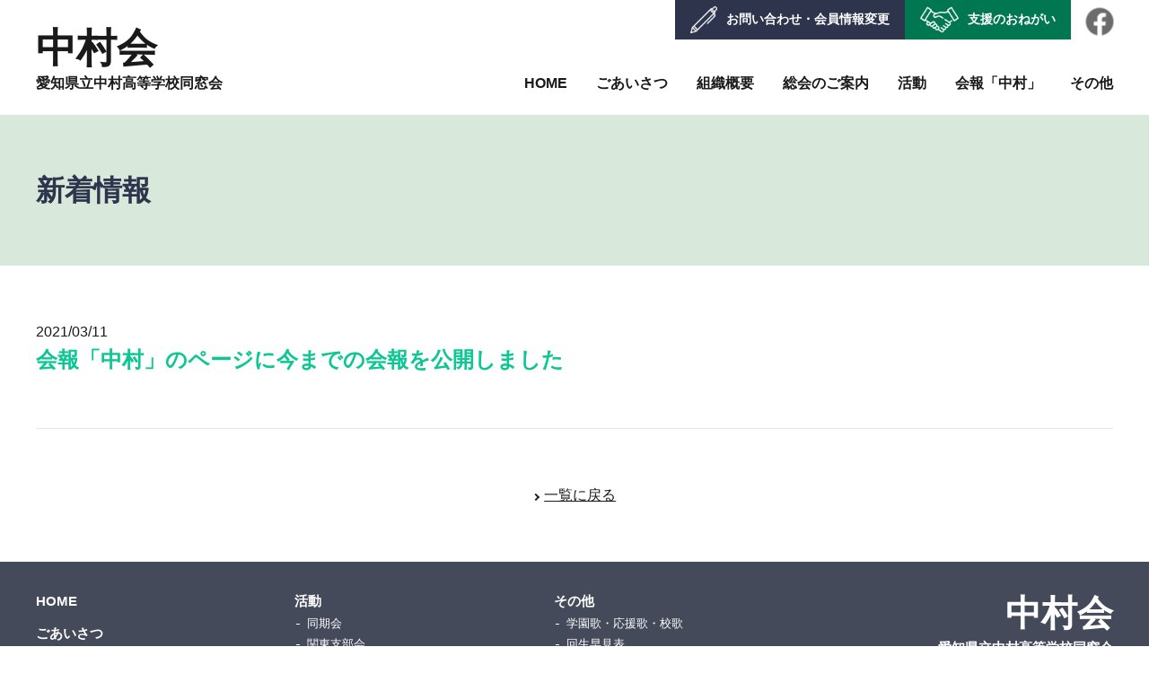

--- FILE ---
content_type: text/html; charset=utf-8
request_url: https://www.nakamurakai.jp/2021/03/post-19.html
body_size: 1915
content:
<!DOCTYPE html>
<html>

<head>
<meta charset="utf-8">
<meta name="viewport" content="width=device-width,initial-scale=1.0" />
<title>会報「中村」のページに今までの会報を公開しました | 中村会 - 愛知県立中村高等学校同窓会</title>
<meta name="description" content="" />
<meta name="format-detection" content="telephone=no" />
<meta http-equiv="X-UA-Compatible" content="IE=edge">

<link rel="stylesheet" href="/common/base.css">
<link rel="stylesheet" href="/common/style.css">

<script src="/common/lib/jquery.js"></script>
<script src="/common/base.js" charset="utf-8"></script>

<!-- Global site tag (gtag.js) - Google Analytics -->
<script async src="https://www.googletagmanager.com/gtag/js?id=G-180TV9XD59"></script>
<script>
  window.dataLayer = window.dataLayer || [];
  function gtag(){dataLayer.push(arguments);}
  gtag('js', new Date());

  gtag('config', 'G-180TV9XD59');
</script>

</head>

<body>

<header class="pageHeader">

  <div class="content">

    <h1 class="siteName min"><a href="/">中村会 <i>愛知県立中村高等学校同窓会</i></a></h1>

    <div id="spNav"></div>

    <nav>

      <ul class="gnav">
        <li><a href="/">HOME</a>

        <li><a href="/greeting/index.html">ごあいさつ</a></li>

        <li><a href="/org/index.html">組織概要</a>
          <ul>
            <li><a href="/org/index.html">役員一覧</a></li>
            <li><a href="/org/kiyaku.html">同窓会規約</a></li>
          </ul>
        </li>

        <li><a href="/meeting/index.html">総会のご案内</a>
          <ul>
            <li><a href="/meeting/index.html">次回開催予定</a></li>
            <li><a href="/meeting/archives.html">開催報告</a></li>
            <li><a href="/meeting/plan.html">決算報告・予算案・事業案</a></li>
          </ul>
        </li>

        <li><a href="/activity/index.html">活動</a>
          <ul>
            <li><a href="/activity/index.html">同期会</a></li>
            <li><a href="/activity-log/kanto.html">関東支部会</a></li>
            <li><a href="/activity-log/anniversary.html">周年行事</a></li>
            <li><a href="/activity/mirai.html">教養講座「中村未来塾」</a></li>
          <li><a href="/activity-log/index.html">活動報告一覧</a></li>
          </ul>
        </li>

        <li><a href="/newsletter/index.html">会報「中村」</a></li>
        <li><span>その他</span>
          <ul>
            <li><a href="/songs.html">学園歌・応援歌・校歌</a></li>
            <li><a href="/hayami.html">回生早見表</a></li>
            <li><a href="/privacy.html">個人情報管理指針</a></li>
          </ul>
        </li>

      </ul>

      <ul class="_btns">
        <li><a href="/contact/index.html"><img src="/images/common/header_icon_pen.png" alt="">お問い合わせ・会員情報変更</a></li>
        <li><a href="/support/index.html"><img src="/images/common/header_icon_hands.png" alt="">支援のおねがい</a></li>
        <li><a href="https://www.facebook.com/nakamurakai.aichi" target="_blank"><img src="/images/common/header_icon_fb.png" alt="Facebook"><span class="sp">公式Facebookページ</span></a></li>
      </ul>

    </nav>

  </div><!-- /content -->

</header>


<main>

  <div class="pageTitle">

    <div class="content">

      <h1>新着情報</h1>

    </div>

  </div>

  <div class="content">
  
    <div class="entryHeader">
      <div class="_date">2021/03/11</div>
      <h2 class="_ttl">会報「中村」のページに今までの会報を公開しました</h2>
    </div>

    <div class="entryBody">



    </div>

    <hr class="mv60">

    <div class="ctr btn2"><a href="/news/index.html">一覧に戻る</a></div>
        
  </div><!-- /content -->

</main>

<footer class="pageFooter">

  <div class="content">

    <ul class="_nav">
        <li><a href="/">HOME</a>

        <li><a href="/greeting/index.html">ごあいさつ</a></li>

        <li><a href="/org/index.html">組織概要</a>
          <ul>
            <li><a href="/org/index.html">役員一覧</a></li>
            <li><a href="/org/kiyaku.html">同窓会規約</a></li>
          </ul>
        </li>

        <li><a href="/meeting/index.html">総会のご案内</a>
          <ul>
            <li><a href="/meeting/index.html">次回開催予定</a></li>
            <li><a href="/meeting/archives.html">開催報告</a></li>
            <li><a href="/meeting/plan.html">決算報告・予算案・事業案</a></li>
          </ul>
        </li>

        <li><a href="/activity/index.html">活動</a>
          <ul>
            <li><a href="/activity/index.html">同期会</a></li>
            <li><a href="/activity-log/kanto.html">関東支部会</a></li>
            <li><a href="/activity-log/anniversary.html">周年行事</a></li>
            <li><a href="/activity/mirai.html">教養講座「中村未来塾」</a></li>
          <li><a href="/activity-log/index.html">活動報告一覧</a></li>
          </ul>
        </li>

        <li><a href="/newsletter/index.html">会報「中村」</a></li>
        <li><span>その他</span>
          <ul>
            <li><a href="/songs.html">学園歌・応援歌・校歌</a></li>
            <li><a href="/hayami.html">回生早見表</a></li>
            <li><a href="/privacy.html">個人情報管理指針</a></li>
          </ul>
        </li>

        <li><span>リンク</span>
          <ul>
            <li><a href="https://www.facebook.com/nakamurakai.aichi" target="_blank">公式Facebookページ</a></li>
            <li><a href="https://aichi-nakamura.jp/" target="_blank">愛知県立中村高等学校</a></li>
          </ul>
        </li>

    </ul>

    <address>
      <b class="min">中村会 <i>愛知県立中村高等学校同窓会</i></b>
      <p>〒453-0068 <br class="pc">
        名古屋市中村区菊水町1-2-18<br>
        愛知県立中村高等学校内 中村会事務局</p>
      <p>TEL：052-411-7760(学校代表)<br>
        FAX：052-413-5357(学校)</p>
    </address>

    <p class="copyright">Copyright &copy; Alumni Association of NAKAMURA High School</p>

  </div><!-- /content -->

</footer>


<script src="https://form.movabletype.net/dist/parent-loader.js" defer async></script></body>

</html>

--- FILE ---
content_type: text/css
request_url: https://www.nakamurakai.jp/common/style.css
body_size: 6462
content:
@charset "UTF-8";

/* =============== 全体 */

body {display:-webkit-box; display:flex; -webkit-box-orient:vertical; -webkit-box-direction:normal; -ms-flex-direction:column; flex-direction:column; min-height:100vh; /* flexはフッタ下の余白発生防止用 */
 font:1.6rem/1.8 "Yu Gothic", "Hiragino Kaku Gothic ProN", "Hiragino Kaku Gothic Pro", メイリオ, Meiryo, sans-serif; color:#1a1a1a; font-feature-settings:"pkna";}
h1, .h1, h2, .h2, h3, .h3, h4, .h4, h5, .h5, h6, .h6 {line-height:1.5; font-family:inherit;}
a {color:inherit;}
main {-webkit-box-flex:1; -ms-flex-positive:1; flex-grow:1;}
.content {margin:0 auto; position:relative;}
.content:after {content:""; display:block; clear:both;}
.navOverlay {display:none;}

@media (min-width:981px) {
  body {-webkit-box-align:center; -ms-flex-align:center; align-items:center;}
}
@media (min-width:601px) {
  body, body > * {width:100%; min-width:980px;}
  .content {width:calc(100% - 50px); max-width:1200px; min-width:950px;}
}
@media (max-width:600px) {
  html {font-size:54%;}
  .pageHeader, .pageFooter {min-width:320px;}
  .content {width:auto; margin:0 20px;}
  body.-navOpen .navOverlay {width:100%; height:100%; position:fixed; top:0; left:0; z-index:10; display:block; background:rgba(0,0,0,.4); z-index:900;}
}

/* =============== ヘッダ */

.pageHeader {position:relative; z-index:998; background:#fff;}
.pageHeader a {text-decoration:none;}
.pageHeader nav li {position:relative;}
.pageHeader h1 {font-size:100%; line-height:1.3;}
.pageHeader .siteName i {display:block; font-style:normal;}
.pageHeader ._btns a {position:relative; display:block;}
.pageHeader ._btns a img {margin-right:10px;}
.pageHeader ._btns a[href*="contact"] {background:#2d344c; color:#fff;}
.pageHeader ._btns a[href*="support"] {background:#007651; color:#fff;}
.pageHeader ._btns a[href*="facebook"] img {-webkit-filter:grayscale(100); filter:grayscale(100);}

@media (min-width:601px) {
  #spNav {display:none;}
  .pageHeader .siteName {float:left; padding-top:25px; line-height:1.3; font-size:4.5rem;}
  .pageHeader .siteName i {font-size:1.6rem;}
  .gnav {display:-webkit-box; display:flex; float:right; padding-top:58px;}
  .gnav > li {display:table; height:70px;}
  .gnav > li + li {margin-left:2em;}
  .gnav > li > *:first-child {display:table-cell; vertical-align:middle; font-weight:bold;}
  .pageHeader ._btns {position:absolute; top:0; right:0; display:-webkit-box; display:flex; font-size:1.4rem; font-weight:bold;}
  .pageHeader ._btns a {padding:.5em 1.2em;}
  .pageHeader ._btns a img {height:30px; vertical-align:middle;}
  .pageHeader ._btns a[href*="facebook"] {padding-right:0;}
  .pageHeader ._btns a[href*="facebook"] img {position:relative; top:2px; margin-right:0; transform:scale(1.1);}
}
@media (max-width:600px) {
  .pageHeader .content {margin:0;}
  .pageHeader .siteName {float:none; margin-left:20px;padding:8px 0; font-size:3rem;}
  .pageHeader .siteName i {font-size:1.2rem;}
  #spNav {display:block; width:50px; height:35px; position:absolute; top:50%; right:0; transform:translate(0,-50%); text-align:center; cursor:pointer;}
  #spNav:before, #spNav:after {content:""; display:block; position:absolute; top:50%; left:50%; transform:translate(-50%,-50%); width:30px; height:2px; background:#007651; transition:.15s all;}
  #spNav:before {box-shadow:0 -8px 0 #007651;}
  #spNav:after {box-shadow:0 8px 0 #007651;}
  .-navOpen #spNav:before {box-shadow:none; transform:translate(-50%,-50%) rotate(-45deg);}
  .-navOpen #spNav:after {box-shadow:none; transform:translate(-50%,-50%) rotate(45deg);}
  .pageHeader nav {position:absolute; width:100%; max-height:200vh; padding:0; box-shadow:0 4px rgba(0,0,0,.2); opacity:1; overflow:hidden; transition:all .2s;}
  body:not(.-navOpen) .pageHeader nav {max-height:0; opacity:0;}
  .gnav {display:block; background:#f8f8f8;}
  .gnav li {float:none; display:block; width:auto;}
  .gnav > li + li {border-top:1px rgba(0,0,0,.1) solid;}
  .gnav > li > *:first-child {position:relative; display:block; padding:.8em 16px;}
  .pageHeader ._btns a {padding:.7em 15px;}
  .pageHeader ._btns a[href*="facebook"] {padding:.5em 15px; background:#fff;}
  .pageHeader ._btns img {height:30px;}
}

/* ナビ副階層 */
.pageHeader .pr + ul {display:block; opacity:0; background:rgba(45,52,76,.8); transition:opacity .1s linear}
.pageHeader .pr + ul a {position:relative; display:block; padding:.8em 10px;}
.pageHeader .pr + ul li + li:before {content:""; width:90%; position:absolute; top:0; left:5%; border-top:1px rgba(255,255,255,.2) solid;}

@media (min-width:601px) {
  .pageHeader .pr + ul {display:block!important; position:absolute; top:100%; left:50%; transform:translate(-50%,0); color:#fff;}
  .pageHeader .gnav > li:last-child .pr + ul {left:auto; right:-20px; transform:none;}
  .pageHeader .gnav .pr + ul > li {width:0; overflow:hidden;}
  .pageHeader .gnav .pr + ul > li a {width:240px;}
  .pageHeader .gnav .pr:hover + ul,
  .pageHeader .gnav .pr + ul:hover {opacity:1;}
  .pageHeader .gnav .pr + ul:before {content:""; display:block; position:absolute; top:-12px; left:calc(50% - 4px); border:4px transparent solid; border-top:0; border-bottom:12px rgba(45,52,76,.8) solid; opacity:0; transition:.15s all;}
  .pageHeader .gnav > li:last-child .pr + ul:before {right:40px; left:auto;}
  .pageHeader .gnav .pr:hover + ul:before,
  .pageHeader .gnav .pr + ul:hover:before {opacity:1;}
  .pageHeader .gnav .pr:hover + ul > li,
  .pageHeader .gnav .pr + ul:hover > li {width:240px;}

}
@media (max-width:600px) {
  .pageHeader .pr:before,
  .pageHeader .pr:after {content:""; display:block; position:absolute; left:auto; right:12px; top:50%; width:8px; height:auto; margin-top:-1px; border:#007651 solid; border-width:2px 0 0; transform:rotate(0deg); transition:all .2s;}
  .pageHeader .pr:after {transform:rotate(90deg);}
  .pageHeader .pr + ul {height:0; max-height:0; overflow:hidden; background:rgba(0,0,0,.03);}
  .pageHeader .pr + ul a {padding:.75em 12px .75em 24px;}
  .pageHeader .pr + ul li + li a:before {width:calc(100% - 40px); left:20px;}
  .pageHeader .pr.-open + ul {position:relative; display:block; opacity:1; width:100%!important; height:auto; max-height:500px; margin:0; padding:0;}
  .pageHeader .pr.-open:after {transform:rotate(0deg);}
}

/* =============== フッタ */

.pageFooter {background:#454a5b; color:#fff;}
.pageFooter .content {padding:20px 0; font-size:1.5rem;}
.pageFooter a {text-decoration:none;}
.pageFooter address b {line-height:1.4;}
.pageFooter address b i {display:block; font-style:normal;}
.pageFooter .copyright {margin-bottom:0; font-size:1.1rem; text-align:center;}

@media (min-width:601px) {
  .pageFooter .content {padding-top:30px;}
  .pageFooter ._nav {width:70%; columns:3; column-gap:25px; float:left; margin-bottom:3rem;}
  .pageFooter ._nav > li {break-inside:avoid; margin-bottom:.6em;}
  .pageFooter ._nav > li:nth-child(8) {padding-bottom:2em;}
  .pageFooter ._nav > li:nth-child(10) {padding-bottom:5em;}
  .pageFooter ._nav > li > *:first-child {font-weight:bold;}
  .pageFooter ._nav > li > *:first-child + ul {font-size:1.3rem;}
  .pageFooter ._nav > li > *:first-child + ul li {padding-left:14px;}
  .pageFooter ._nav > li > *:first-child + ul li:before {content:""; display:inline-block; vertical-align:middle; width:4px; margin:0 8px 0 -12px; border-top:1px #fff solid;}
  .pageFooter address {float:right; margin-bottom:3rem; text-align:right;}
  .pageFooter address b {display:inline-block; margin-bottom:1.5rem; font-size:4rem;}
  .pageFooter address b i {font-size:1.5rem;}
  .pageFooter address p {margin:.4em 0; font-size:1.3rem;}
  .pageFooter .copyright {clear:both;}
}
@media (max-width:600px) {
  .pageFooter .content {padding-top:40px;}
  .pageFooter ._nav {border-bottom:1px rgba(255,255,255,.6) solid;}
  .pageFooter ._nav > li {border-top:1px rgba(255,255,255,.6) solid;}
  .pageFooter ._nav li > *:not(ul) {position:relative; display:block; padding:.4em 0;}
  .pageFooter ._nav > li > *:first-child:not(:only-child):before,
  .pageFooter ._nav > li > *:first-child:not(:only-child):after {content:""; display:block; position:absolute; left:auto; right:12px; top:50%; width:7px; height:auto; margin-top:-1px; border:#fff solid; border-width:1px 0 0; transform:rotate(0deg); transition:all .2s;}
  .pageFooter ._nav > li > *:first-child:not(.-open):after {transform:rotate(90deg);}
  .pageFooter ._nav > li > *:first-child + ul {overflow:hidden; max-height:0; opacity:0; transition:.15s all;}
  .pageFooter ._nav > li > .-open + ul {max-height:1000px; opacity:1;}
  .pageFooter ._nav > li > *:first-child + ul li {padding-left:24px; border-top:1px rgba(255,255,255,.4) dotted;}
  .pageFooter ._nav > li > *:first-child + ul li a:before {content:""; display:inline-block; vertical-align:middle; width:4px; margin:0 8px 0 -12px; border-top:1px #fff solid;}
  .pageFooter address {margin-top:30px; text-align:center;}
  .pageFooter address b {font-size:3rem;}
  .pageFooter address b i {font-size:1.2rem;}
}

/* =============== メイン */

main {overflow-x:hidden;}
main *:first-child {margin-top:0;}
main *:last-child {margin-bottom:0;}
main .-rte ul {padding-left:1.5em; list-style-type:disc;}
main .-rte ul > li > ul {padding-left:1.5em; list-style-type:circle;}

@media (min-width:601px) {
  main {line-height:1.8;}
  main > .content, main > * > .content {padding:60px 0;}
}
@media (max-width:600px) {
  main {min-width:320px;}
  main > .content, main > * > .content {padding:30px 0;}
}

/* =============== 基本パーツ */

/* ページタイトル */
.pageTitle {position:relative; background:#d8e9dc; color:#2d344c; overflow:hidden;}
.pageTitle ._dirName {font-weight:bold;}

/* パンくず */
.breadcrumb {display:-webkit-box; display:flex; -ms-flex-wrap:wrap; flex-wrap:wrap; width:100%; margin:25px 0; line-height:1.5; font-size:1.2rem;}
.breadcrumb li:not(:last-child):after {content:""; display:inline-block; vertical-align:5%; width:6px; height:6px; margin:0 .6em; border:#333 solid; border-width:1px 1px 0 0; transform:rotate(45deg);}
.breadcrumb a {text-decoration:none;}

@media (min-width:601px) {
}
@media (max-width:600px) {
}

/* H2～H6 */
h2, .h2 {margin-bottom:.8em; padding:0; border:0; background:none; line-height:1.4; font-size:2.4rem; font-weight:bold; color:#007651;}
* + h2, * + .h2 {margin-top:2em;}
h2:before, .h2:before {content:""; display:none; width:0; height:0; border:0; transform:none; box-shadow:none;}
h2:after, .h2:after {content:""; display:none; width:0; height:0; border:0; transform:none; box-shadow:none;}

h3, .h3 {margin-bottom:.75em; padding:0; border:0; background:none; line-height:1.45; font-size:2.2rem; font-weight:bold; color:inherit;}
* + h3, * + .h3 {margin-top:1.5em;}
h3:before, .h3:before {content:""; display:none; width:0; height:0; border:0; transform:none; box-shadow:none;}
h3:after, .h3:after {content:""; display:none; width:0; height:0; border:0; transform:none; box-shadow:none;}

h4, .h4 {margin-bottom:.6em; padding:0; border:0; background:none; line-height:1.5; font-size:2.0rem; font-weight:bold; color:inherit;}
* + h4, * + .h4 {margin-top:1.5em;}
h4:before, .h4:before {content:""; display:none; width:0; height:0; border:0; transform:none; box-shadow:none;}
h4:after, .h4:after {content:""; display:none; width:0; height:0; border:0; transform:none; box-shadow:none;}

h5, .h5 {margin-bottom:.4em; padding:0; border:0; background:none; line-height:1.6; font-size:1.8rem; font-weight:bold; color:inherit;}
* + h5, * + .h5 {margin-top:1.2em;}
h5:before, .h5:before {content:""; display:none; width:0; height:0; border:0; transform:none; box-shadow:none;}
h5:after, .h5:after{content:""; display:none; width:0; height:0; border:0; transform:none; box-shadow:none;}

h6, .h6 {margin:0 0 .2em; padding:0; border:0; background:none; line-height:1.6; font-size:1.6rem; font-weight:bold; color:inherit;}
* + h6, * + .h6 {margin-top:.8em;}
h6:before, .h6:before {content:""; display:none; width:0; height:0; border:0; transform:none; box-shadow:none;}
h6:after, .h6:after {content:""; display:none; width:0; height:0; border:0; transform:none; box-shadow:none;}

@media (max-width:600px) {
  h2, .h2 {}
  h3, .h3 {}
  h4, .h4 {}
  h5, .h5 {}
  h6, .h6 {}
}

/* .btn */
.btn1 a, a.btn1, .btn1 button, button.btn1 {display:inline-block; border:0; background:transparent; text-decoration:none;}
.btn1 ._arr {position:relative; display:inline-block;vertical-align:-10%; width:18px; height:18px; margin-right:.4em; border:1px #007651 solid; border-radius:50%;}
.btn1 ._arr:before {content:""; position:absolute; left:25%; top:60%; display:inline-block; height:6px; width:6px; border:#007651 solid; border-width:1px 1px 0 0; transform:rotate(45deg) translate(-50%,-50%);}
.btn2 a, a.btn2 {}
.btn2 a:before, a.btn2:before {content:""; display:inline-block; height:6px; width:6px; margin-right:.4em; border:#222 solid; border-width:2px 2px 0 0; transform:rotate(45deg);}
/* - 拡張子アイコンつき */
.btn1 a[href*=".pdf"]:after, a.btn1[href*=".pdf"]:after, .btn2 a[href*=".pdf"]:after, a.btn2[href*=".pdf"]:after, .btn1 a[href*=".doc"]:after, a.btn1[href*=".doc"]:after, .btn2 a[href*=".doc"]:after, a.btn2[href*=".doc"]:after, .btn1 a[href*=".xls"]:after, a.btn1[href*=".xls"]:after, .btn2 a[href*=".xls"]:after, a.btn2[href*=".xls"]:after, .btn1 a[href*=".ppt"]:after, a.btn1[href*=".ppt"]:after, .btn2 a[href*=".ppt"]:after, a.btn2[href*=".ppt"]:after {content:""; display:inline-block; vertical-align:-24%; width:16px; height:21px; margin:0 .3em;}
.btn1 a[href*=".pdf"]:after, a.btn1[href*=".pdf"]:after, .btn2 a[href*=".pdf"]:after, a.btn2[href*=".pdf"]:after {background:url(./img/icon_ext_pdf.png) no-repeat 0 0; background-size:contain;}
.btn1 a[href*=".doc"]:after, a.btn1[href*=".doc"]:after, .btn2 a[href*=".doc"]:after, a.btn2[href*=".doc"]:after {background:url(./img/icon_ext_word.png) no-repeat 0 0; background-size:contain;}
.btn1 a[href*=".xls"]:after, a.btn1[href*=".xls"]:after, .btn2 a[href*=".xls"]:after, a.btn2[href*=".xls"]:after {background:url(./img/icon_ext_excel.png) no-repeat 0 0; background-size:contain;}
.btn1 a[href*=".ppt"]:after, a.btn1[href*=".ppt"]:after, .btn2 a[href*=".ppt"]:after, a.btn2[href*=".ppt"]:after {background:url(./img/icon_ext_ppt.png) no-repeat 0 0; background-size:contain;}
.btn2 a[href*=".pdf"]:after, a.btn2[href*=".pdf"]:after, .btn2 a[href*=".doc"]:after, a.btn2[href*=".doc"]:after, .btn2 a[href*=".xls"]:after, a.btn2[href*=".xls"]:after, .btn2 a[href*=".ppt"]:after, a.btn2[href*=".ppt"]:after {margin-left:.3em; margin-right:0;}


@media (min-width:601px) {
}
@media (max-width:600px) {
}

.blogEntries ._pic {position:relative; background:rgba(0,0,0,.04);}
.blogEntries ._pic:before {content:"no image"; display:block; font-size:3rem; color:rgba(0,0,0,.2); position:absolute; left:50%; top:50%; transform:translate(-50%,-50%);}
.blogEntries ._pic img {position:absolute; left:0; top:0; width:100%; height:100%; object-fit:cover;}
.blogEntries ._ctg {display:block; position:absolute; font-size:1.2rem; padding:0 .6em; background:#007651; color:#fff;}
.blogEntries ._date {display:inline-block; font-size:1.3rem; font-style:normal; color:#777;}
.blogEntries ._date:before {content:"(";}
.blogEntries ._date:after {content:")";}

@media (min-width:601px) {
  .blogEntries {display:-webkit-box; display:flex; -ms-flex-wrap:wrap; flex-wrap:wrap;}
  .blogEntries > li {width:calc((100% - 91px) / 4); margin-right:30px;}
  .blogEntries > li:nth-child(4n) {margin-right:0;}
  .blogEntries > li:nth-child(n+5) {margin-top:30px;}
  .blogEntries a {display:block; text-decoration:none;}
  .blogEntries ._pic {display:block; margin-bottom:1.5rem; padding-top:75%;}
  .blogEntries ._ctg {left:0; bottom:0;}
}
@media (max-width:600px) {
  .blogEntries li + li {margin-top:20px;}
  .blogEntries a {display:block; overflow:hidden;}
  .blogEntries ._pic {float:left; width:25%; padding-top:25%;}
  .blogEntries ._ctg {left:calc(100% + 15px); top:0; white-space:nowrap;}
  .blogEntries ._ttl {float:right; width:calc(75% - 15px); margin-top:1.8em;}
}


/*----------------------------------------------------------------------------------------------------------------------------------------
                                ページ個別
----------------------------------------------------------------------------------------------------------------------------------------*/

.homeNotice {background:#f6f6f7;}
.homeNotice li:before {display:inline-block; vertical-align:middle; content:""; width:4px; height:4px; margin:0 10px 0 -14px; background:#00d27c; border-radius:50%;}

@media (min-width:601px) {
  .homeNews:before {content:""; display:block; position:absolute; left:0; top:0; width:100%; height:60%; background:#d8e9dc; box-shadow:-950px 0 0 #f5f5f6, 950px 0 0 #f5f5f6;}
  .homeNews ._pic {position:absolute; top:60px; right:-50px; width:840px; max-width:75%; height:510px;}
  .homeNews ._pic img {width:100%; height:100%; object-fit:cover; object-position:0 50%;}
  .homeNews h2 {margin-top:150px;}
  .homeNews dl {position:relative; width:550px; min-height:260px; padding:30px 0 20px 0; background:#fff; box-shadow:50px 0 0 #fff, -50px 0 0 #fff;}
  .homeNews dl ~ .btn1 {width:550px; text-align:right;}

  .homeNotice .content {display:-webkit-box; display:flex; -webkit-box-pack:justify; -ms-flex-pack:justify; justify-content:space-between; -webkit-box-align:center; -ms-flex-align:center; align-items:center; -ms-flex-item-align:center; align-self:center; margin:30px auto; padding:40px 0;}
  .homeNotice .content h2 {position:relative; width:120px; height:120px; margin:0; border-radius:50%; background:#2d344c; text-align:center; font-size:2.2rem; color:#fff;}
  .homeNotice .content h2  > span {position:absolute; left:50%; top:50%; white-space:nowrap; transform:translate(-50%,-50%);}
  .homeNotice ul {width:calc(100% - 240px); margin:0;}
  .homeNotice li + li {margin-top:.3em;}
  
  .homeLog .btn1 {position:absolute; top:calc(60px + .4rem); right:0;}
}
@media (max-width:600px) {
  .homeNews ._pic {width:calc(100% + 40px); margin-left:-20px;}
  .homeNews h2 {margin-top:1em;}
  .homeNews .btn1 {margin-top:.6em; text-align:center;}

  .homeNotice h2 {color:#2a2a2a;}
  .homeNotice h2:before {content:""; display:inline-block; vertical-align:-5%; width:16px; height:16px; margin-right:6px; background:#2d344c; border-radius:50%;}
  .homeNotice ul {margin-left:20px;}
  
  .homeLog .btn1 {margin-top:25px; text-align:center;}
}


.execList table {-ms-flex-item-align:start; align-self:flex-start; text-align:center; overflow:hidden; height:auto!important;}
.execList table * {width:auto!important; height:auto!important;}
.execList th {padding:.3em!important;}
.execList td:nth-child(1):nth-last-child(4),
.execList td:nth-child(1)[rowspan],
.execList .-kanto td:nth-child(1):nth-last-child(3) {width:5rem!important; white-space:nowrap;}
.execList td:nth-child(1) ~ td {width:calc(33.33% - 1.66rem)!important;}
.execList .-kanto td:nth-child(1) ~ td {width:calc(50% - 2.5rem)!important;}

@media (min-width:601px) {
  .execList.pcCol2m table {width:calc((100% - 21px) / 2)!important;}
}
@media (max-width:600px) {
  .execList table {width:100%!important;}
  .execList:not(.-kanto) td:nth-last-child(3) {width:35%!important;}
}

[class*="regStyle"] [class*="idt"] > li > b {font-weight:normal;}
.regStyle1 dt {clear:both; float:left; width:7rem;}
.regStyle1.-hasTitle dt:first-child,
.regStyle1.-hasTitle dd + dt {width:auto; float:none;}
.regStyle1.-hasTitle dd ol {margin-left:-2.5em;}
.regStyle1.-hasTitle dd ol > li {padding-left:1em;}
.regStyle1 dd {margin:0 0 1rem 7rem;}
.regStyle2 dt {margin-top:1rem;}
.regStyle2 dd {margin-left:3rem;}

.nlList li {padding:4px;}
.nlList b {display:inline-block; min-width:4em;}

.songLyrics dt {font-size:1.8rem; font-weight:bold;}
.songLyrics dd:not(._author) span {display:inline-block; text-indent:0;}

.scenes {display:-webkit-box; display:flex; -ms-flex-wrap:wrap; flex-wrap:wrap;}
.scenes li {position:relative; width:25%; padding-top:18%;}
.scenes img {position:absolute; top:0; left:0; width:100%; height:100%; object-fit:cover;}

@media (max-width:600px) {
}

.calcGY {padding:0 2rem; border-left:4px #74b281 solid;}
.calcGY [class*="GN"] {display:inline-block; width:2em; margin:0 .2em; text-align:center; font-size:2rem; font-weight:bold;}
.hayami tr:nth-child(10n+1) {border-bottom:3px #ccc double;}
.hayami tr:nth-child(2n+1) td {background:rgba(0,200,150,.03);}

@media (min-width:601px) {
  .nlList {display:-webkit-box; display:flex; -ms-flex-wrap:wrap; flex-wrap:wrap;}
  .nlList li {width:33.33%;}

  .songLyrics {text-align:center;}
  .songLyrics > div {display:inline-block; min-height:440px; vertical-align:top; -webkit-writing-mode:vertical-rl; -ms-writing-mode:tb-rl; writing-mode:vertical-rl; margin:0 40px 60px; text-align:left;}
  .songLyrics dd {margin-right:1em;}
  .songLyrics dd._author {text-align:right;}
  .songLyrics dd:not(._author) {padding-top:2em; text-indent:-2em;}
  .songLyrics ._num {height:2em;}
}
@media (max-width:600px) {
  .songLyrics > div + div {margin-top:3em;}
  .songLyrics dd {margin-top:1rem;}
  .songLyrics dd:not(._author) {padding-left:2em; text-indent:-2em;}
  .songLyrics ._num {width:2em;}
}

form:not([data-sbj]) *[class*="sbj"],
form:not([data-sbj]) dt[class*="sbj"] + dd,
form[data-sbj="1"] .sbj2,
form[data-sbj="1"] dt.sbj2 + dd,
form[data-sbj="2"] .sbj1,
form[data-sbj="2"] dt.sbj1 + dd {display:none;}


/* =============== 新着情報 */

.entryFullList article + article {margin-top:80px; padding-top:80px; border-top:1px rgba(0,0,0,.1) solid;}
.entryHeader h2 {margin:0; text-align:left; color:#0cc694;}
.entryHeader h2:after {display:none;}
.entryBody {margin:60px 0;}
.entryBody img {max-width:100%; height:auto;}
.entryBody p.imgP {margin:25px 8px;}
.entryBody table.imgP {margin:25px 0; border:0;}
.entryBody table.imgP tr > * {padding:8px; border:0;}
.entryBody .imgP + .imgP {margin-top:0!important;}

@media (min-width:601px) {
  .entryBody p {margin-left:8px; margin-right:8px;}
}
@media (max-width:600px) {
}


/*----------------------------------------------------------------------------------------------------------------------------------------
                               コピペ用
----------------------------------------------------------------------------------------------------------------------------------------*/

/* flex */
.flex {display:-webkit-box; display:flex; -ms-flex-wrap:wrap; flex-wrap:wrap;}
.flex.-spaceBetween {-webkit-box-pack:justify; -ms-flex-pack:justify; justify-content:space-between;} /* 均等なスペースで全幅表示 */
.flex.-valignMiddle {-webkit-box-align:center; -ms-flex-align:center; align-items:center;}
.flex.-equal > * {-webkit-box-flex:1; -ms-flex-positive:1; flex-grow:1}
.flex > *.-order1 {-webkit-box-ordinal-group:1; -ms-flex-order:1; order:1;}
.flex.-noStretch > * {-ms-flex-item-align:start; align-self:flex-start;}
/* gradient */
.gradient {background:-webkit-linear-gradient(90deg, #eee 0%, #ddd 100%); background:linear-gradient(90deg, #eee 0%, #ddd 100%);}
.gradient.-multi {background:-webkit-linear-gradient(90deg, rgba(255,255,255,0) 0%, rgba(255,255,255,.6) 33%, rgba(245,242,235,.2) 67%, rgba(255,255,255,0) 100%);
 background:linear-gradient(90deg, rgba(255,255,255,0) 0%, rgba(255,255,255,.6) 33%, rgba(245,242,235,.2) 67%, rgba(255,255,255,0) 100%);}
/* ストライプ */
.stripe {background:linear-gradient(-45deg, rgba(0,0,0,.1) 12%, rgba(255,255,255,0) 12%, rgba(255,255,255,0) 50%, rgba(0,0,0,.1) 50%, rgba(0,0,0,.1) 62%, rgba(255,255,255,0) 62%, rgba(255,255,255,0) 100%, rgba(0,0,0,.1) 100%); background-size:6px 6px;}
/* 矢印 */
.prependedArrow {content:""; display:inline-block; height:6px; width:6px; margin-right:.4em; border:#222 solid; border-width:2px 2px 0 0; transform:rotate(45deg);}


--- FILE ---
content_type: application/javascript; charset=utf-8
request_url: https://www.nakamurakai.jp/common/base.js
body_size: 3999
content:
/* ------------------------------------------------------
 常時オン
------------------------------------------------------ */
// fitie
this.fitie=function(t){function e(){c.call(t,g+m,e);var a={boxSizing:"content-box",display:"inline-block",overflow:"hidden"};"backgroundColor backgroundImage borderColor borderStyle borderWidth bottom fontSize lineHeight height left opacity margin position right top visibility width".replace(/\w+/g,function(t){a[t]=l[t]}),d.border=d.margin=d.padding=0,d.display="block",d.height=d.width="auto",d.opacity=1;var h=t.videoWidth||t.width,s=t.videoHeight||t.height,u=h/s,v=document.createElement("object-fit");v.appendChild(t.parentNode.replaceChild(v,t));for(var p in a)v.runtimeStyle[p]=a[p];var b;"fill"===i?f?(d.width=o,d.height=n):(d["-ms-transform-origin"]="0% 0%",d["-ms-transform"]="scale("+o/h+","+n/s+")"):(r>u?"contain"===i:"cover"===i)?(b=n*u,d.width=Math.round(b)+"px",d.height=n+"px",d.marginLeft=Math.round((o-b)/2)+"px"):(b=o/u,d.width=o+"px",d.height=Math.round(b)+"px",d.marginTop=Math.round((n-b)/2)+"px")}var i=t.currentStyle["object-fit"];if(i&&/^(contain|cover|fill)$/.test(i)){var o=t.clientWidth,n=t.clientHeight,r=o/n,a=t.nodeName.toLowerCase(),d=t.runtimeStyle,l=t.currentStyle,h=t.addEventListener||t.attachEvent,c=t.removeEventListener||t.detachEvent,g=t.addEventListener?"":"on",f="img"===a,m=f?"load":"loadedmetadata";h.call(t,g+m,e),t.complete&&e()}},this.fitie.init=function(){if(document.body)for(var t=document.querySelectorAll("img,video"),e=-1;t[++e];)fitie(t[e]);else setTimeout(fitie.init)},/MSIE|Trident/.test(navigator.userAgent)&&this.fitie.init();

// スムーススクロール
$(window).on("load",function(){var ofst=50; var loc = location.href;
  $("a[href^='#']").on("click",function(){
    if($($(this).attr("href"))[0]){$("body,html").animate({scrollTop:$($(this).attr("href")).offset().top - ofst},300,'swing'); return false;}}); 
  if(loc.indexOf("#")!=-1){if($("#" + loc.split("#")[1])){$("body,html").animate({scrollTop:$("#" + loc.split("#")[1]).offset().top - ofst},300,'swing');}}
});


/* ------------------------------------------------------
 実行記述
------------------------------------------------------ */

$(function(){

// ================ マルチデバイス対応
  sizeDependent(); $(window).on("resize",sizeDependent);
  $("body").append("<div class='navOverlay'></div>");
  $("#spNav").click(function(){$("body").toggleClass("-navOpen");});

// ================ .btn1
  $(".btn1 a, a.btn1, .btn1 button, button.button1").each(function(){
    if($(this).find("i._arr")[0]){}else{$(this).prepend("<i class='_arr'></i>");}
  });

// -------------------------------- ライブラリ --------------------------------

  /* 迷惑メール対策 */
  restoreEmail();

  /* 要素をクリックでクラス付与/剥奪
       【オプション】
          className ：付与/剥奪するクラス名（初期値-on）
          parent    ：親要素（指定すると、クラス付与時に兄弟要素から剥奪）
          move      ：1にすると、クリック時にウインドウがクリック箇所までスクロール */
  // $("").tglClass();

  /* 任意の要素をクリックでページトップに戻る */
  // $("").backToTop();

  /* ボックスごとリンク化 */
  // $("").linkedBox();

  /* タブ切替 /*
          タブ      ：*[data-tabs="xxx"] > * > a[href="yyy"] （.-onをトグル）
          コンテンツ：*[data-tabpages="xxx"] *[data-page="yyy"] （.-showをトグル）*/
  // tabSwitch();

  /* table見切れ対策 ※table.spScrlに有効 ※data-width="000"で横幅指定可 */
  // tableSpScrl();

  /* タイマーで表示・非表示
          表示開始・終了を指定 data-timer="YYYY/M/DD hh:mm-YYYY/M/DD hh:mm"
          表示開始のみ指定     data-timer="YYYY/M/DD hh:mm-"
          表示終了のみ指定     data-timer="-YYYY/M/DD hh:mm" 
          指定日時に画像パス差し替え  <img src="/dir/file1.jpg" data-excdate="YYYY/MM/DD hh:mm|**|**..." data-excpath="/dir/file2.jpg|**|**...">  */
  // dispTimer();

});



/* ------------------------------------------------------
 関数定義
------------------------------------------------------ */

// ================ ウインドウサイズ依存のスクリプト
function sizeDependent(){
  var bp1 = 600, angle = (screen && screen.orientation && screen.orientation.angle) || window.orientation || 0,
      navParent = $(".pageHeader nav li > ul").prev("*"), isNavParent = navParent.length;
  if(isNavParent){navParent.addClass("pr");}
  if(angle % 180 !== 0) { // 横90°回転時
    var sh = screen.height;
    if(sh <= bp1) {fitSP();} else {fitPC();} 
  } else {                // 縦
    var ww = $(window).width(), sw = screen.width;    
    if(sw <= bp1 || ww <= bp1) {fitSP();} else {fitPC();} 
  }

  /* PC表示 */
  function fitPC(){ 
    $("meta[name='viewport']").attr("content","width=1000");
    if(isNavParent){navParent.off();}
    if(("ontouchstart" in document) && ("orientation" in window)){ // 幅がブレイクポイント値以上のタッチデバイス
      if(isNavParent){navParent.tglClass({className:"-open",parent:".pageHeader nav"});} // 子階層表示
    }
  }

  /* SP表示 */
  function fitSP(){
    $("meta[name='viewport']").attr("content","width=device-width,initial-scale=1.0"); 
    if(angle % 180 !== 0) { // 横90°回転時
      var sh = screen.height; if(sh < 375) {$("meta[name='viewport']").attr("content","width=375");}
    } else {                // 縦
      var ww = $(window).width(), sw = screen.width; if(sw < 375 && ww < 375) {$("meta[name='viewport']").attr("content","width=375");}
    }
    if(isNavParent){navParent.tglClass({className:"-open",parent:".pageHeader nav"});} // 子階層表示
    $(".pageFooter ._nav").find("ul").siblings("*").tglClass({className:"-open",parent:".pageFooter ._nav"});
  }

}


// ================ 迷惑メール対策  <a class="eml">mmm[a]mmm.mmm</a> or <a data-eml="mmm[a]mmm.mmm"><some tags></a>
function restoreEmail(){
  $("a.eml").each(function(){
    var address1=$(this).text().replace("[a]","@"), address2=$(this).text().replace("[a]","<abbr></abbr>"), $this=$(this); 
    $this.attr("href",""); $this.html(address2);
    setTimeout(function(){
      $this.mouseenter(function(){$this.find("abbr").addClass("done").html("&#x40;");}); 
      $this.click(function(){$this.attr("href","mai" + "lto:" + address1);});
    },2000);
  });
  $("a[data-eml]").each(function(){
    var address=$(this).attr("data-eml"), $this=$(this); 
    $this.attr("href",""); 
    setTimeout(function(){
      $this.click(function(){$this.attr("href","mai" + "lto:" + address.replace("[a]","@"));});
    },2000);
  });
  $("a.eml, a[data-eml]").click(function(e){if(e.which){}else{alert("ugh"); $("html").remove();}});
}

// ------------------------------ ライブラリ ------------------------------
(function($){

/* 要素をクリックで.-on付与/剥奪 */
  $.fn.tglClass = function(options){
    var defaults = {className:"-on",parent:"",move:0}, prms = $.extend(defaults,options);
    this.off().click(function(){
      if(prms.parent != ""){
        if($(this).hasClass(prms.className)){$(this).removeClass(prms.className);} 
        else {$(prms.parent).find("." + prms.className).removeClass(prms.className); $(this).addClass(prms.className);}
      } else {$(this).toggleClass(prms.className);}
      if(prms.move > 0){$("body,html").animate({scrollTop:$(this).offset().top - 50},100);}
      return false;
    }); return this;
  };

/* ページトップに戻る */
  $.fn.backToTop = function(){this.off().click(function(){$('body,html').animate({scrollTop:0},400,'swing'); return false;}); return this;};

/* ボックスごとリンク化 */
  $.fn.linkedBox = function(){
    this.css("cursor","pointer").click(function(){
      var href = $(this).find("a").attr("href"); 
      if($("a",this).attr("target")=='_blank'){window.open($(this).find("a").attr("href"), '_blank');} else {window.location=$(this).find("a").attr("href");} return false;
    }); return this;
  };

})(jQuery);

/* タブ切替 */
function tabSwitch(){
  $("[data-tabs]").find("a").each(function(){
    var tgt = $(this).attr("href"), grp = $(this).closest("[data-tabs]").attr("data-tabs"), $pages = $("[data-tabpages='" + grp + "']"), $page = $pages.find("[data-page='" + tgt + "']");
    $(this).off().click(function(){
      $page.siblings("[data-page]").removeClass("-show"); $page.addClass("-show");
      $("[data-tabs='" + grp + "']").find(".-on").removeClass("-on"); $(this).addClass("-on"); return false;
    });
  });
  $("[data-tabs]").each(function(){if($(this).find(".-on")[0]){} else {$(this).children("*:first-child").find("a").trigger("click");}}); // 初期状態：1つ目をon
}

/* tableスマホ見切れ対策 */
function tableSpScrl(){
  $("table.spScrl").each(function(){
    var w = 700; if($(this).attr("data-width")){w = $(this).attr("data-width");}
    $(this).wrap("<div class='tableWrap'><div class='_inner' style='width:" + w + "px;'></div></div>"); 
    $(".tableWrap").prepend("<p class='note sp'>※表を横にスクロールすると全体を見ることができます。</p>");
  });
}

/* タイマー表示切替 */
function dispTimer(){
  var nowDate = new Date();
// タイマーで表示・非表示
  $("[data-timer]").each(function(){
    var dates = $(this).attr("data-timer").split("-");
    if(dates[0]==""){dates[0] = "0000/00/00 00:00";}
    if(dates[1]==""){dates[1] = "9999/12/31 23:59";}
    if(new Date(dates[0]) > nowDate || new Date(dates[1]) <= nowDate){$(this).remove();}
  });
// タイマーでsrc値差し替え ※表示・非表示と併用可
  $("[data-exctimer]").each(function(){
    var dates = $(this).attr("data-exctimer").split("|"), paths = $(this).attr("data-excpath").split("|");
    for(var i=0; i<dates.length; i++){if(new Date(dates[i]) <= nowDate){$(this).attr("src",paths[i]);}}
  });
}

